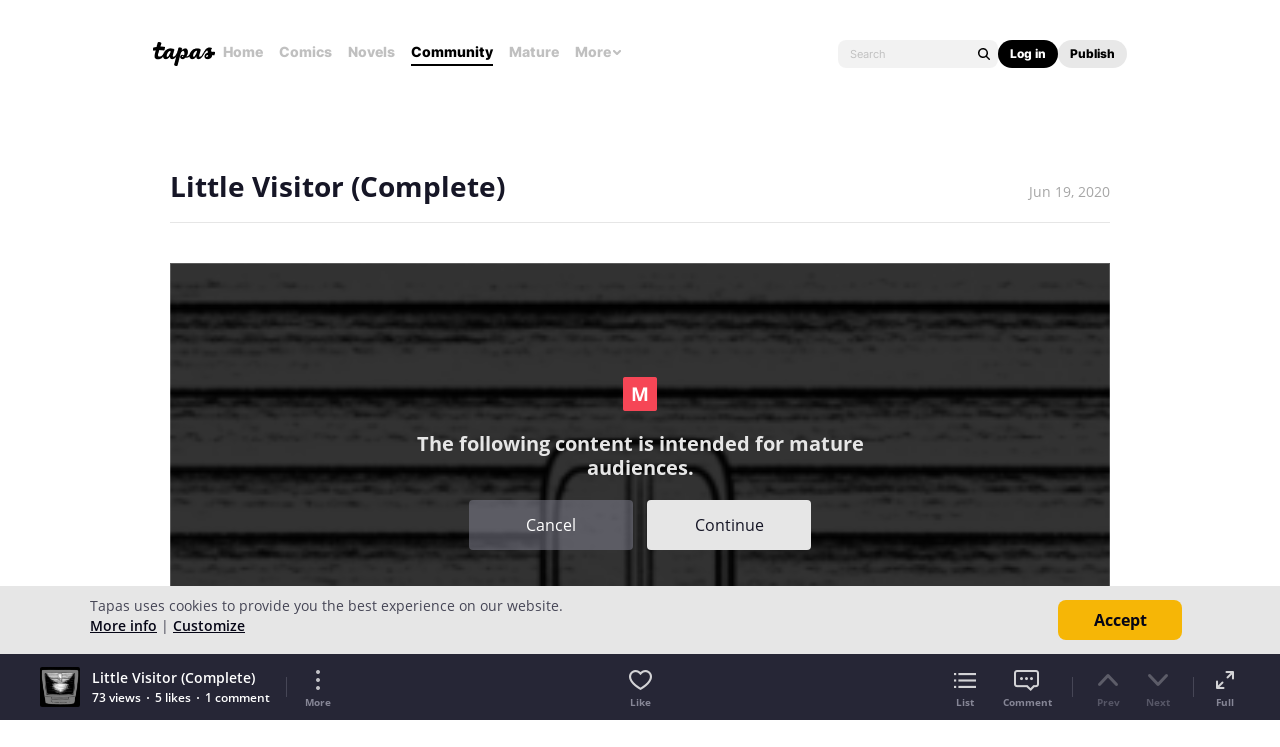

--- FILE ---
content_type: text/html; charset=utf-8
request_url: https://id.abr.ge/api/v2/third-party-cookie/identifier.html?requestID=136887280
body_size: 443
content:
<!DOCTYPE html>
<html>
<head><meta charset="utf-8"></head>
<body>

<pre>
    requestID: 136887280
    Reply: map[uuid:b0ef5bf3-3f4d-4f2a-9065-4a80aaf6d4d5]
</pre>
<script>
    var message = {
        requestID: '136887280',
        
        reply: (document.cookie.indexOf('ab180ClientId=') !== -1) ? {"uuid":"b0ef5bf3-3f4d-4f2a-9065-4a80aaf6d4d5"} : { error: 'Third party cookie is not supported' }
        
    }

    window.parent.postMessage(
        
        JSON.stringify(message)
        
    , '*');
</script>
</body>
</html>


--- FILE ---
content_type: text/javascript; charset=utf-8
request_url: https://app.link/_r?sdk=web2.86.5&branch_key=key_live_ldk4mdNH1zcoGVBwIjDYMjidFCj4FWGU&callback=branch_callback__0
body_size: 78
content:
/**/ typeof branch_callback__0 === 'function' && branch_callback__0("1544195409271274877");